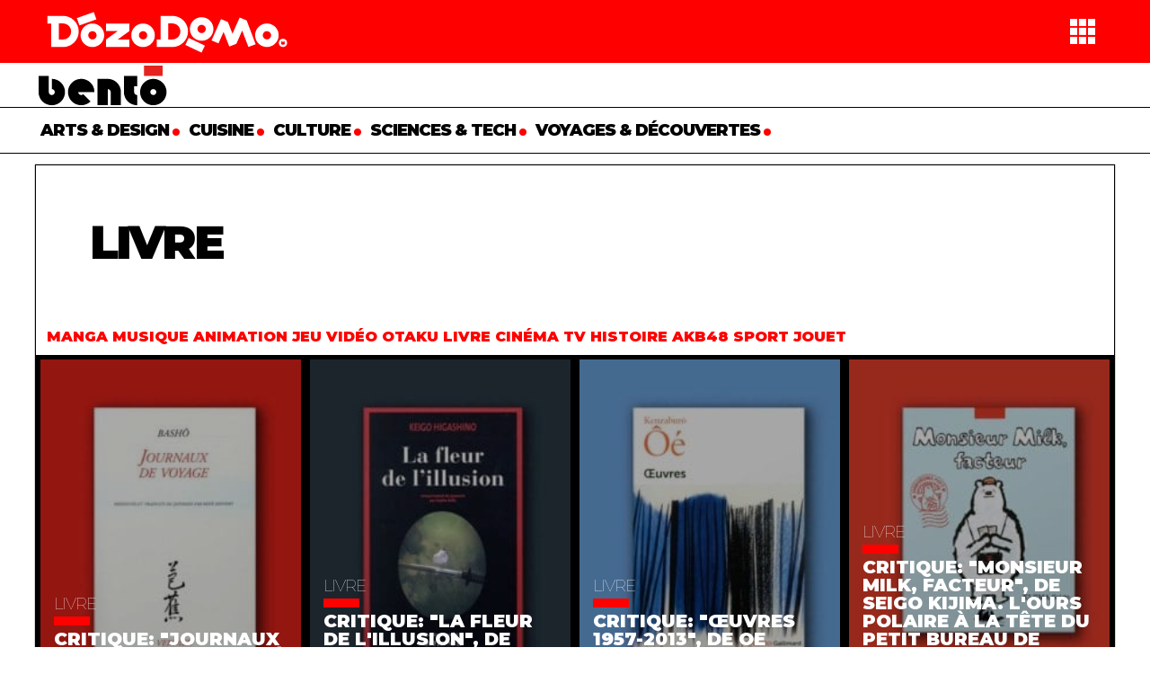

--- FILE ---
content_type: text/html; charset=UTF-8
request_url: https://dozodomo.com/category/culture/livre/page/2/
body_size: 10615
content:
<!DOCTYPE html>
<html lang="fr-FR">
<head>
    <meta charset="UTF-8"> <meta name="viewport" content="width=device-width, initial-scale=1">
    <link rel="profile" href="http://gmpg.org/xfn/11">

    <title>Livre Archives &#8212; Page 2 sur 7DozoDomo</title>
    <link rel="stylesheet" href="https://dozodomo.com/wp-content/themes/Kirigami_26b/style.css" type="text/css" media="screen" />
    
    <meta name="google-site-verification" content="JLuwmIRIKO-kpxrptQBDeXk-8AU8FQD1-SrMREI3wsQ" />

    <link rel="apple-touch-icon" sizes="180x180" href="/apple-touch-icon.png">
    <link rel="icon" type="image/png" sizes="32x32" href="/favicon-32x32.png">
    <link rel="icon" type="image/png" sizes="16x16" href="/favicon-16x16.png">
    <link rel="manifest" href="/site.webmanifest">
    <link rel="mask-icon" href="/safari-pinned-tab.svg" color="#ff0000">
    <meta name="msapplication-TileColor" content="#ff0000">
    <meta name="theme-color" content="#ff0000">

    <meta name='robots' content='noindex, follow' />

	<!-- This site is optimized with the Yoast SEO plugin v26.7 - https://yoast.com/wordpress/plugins/seo/ -->
	<meta property="og:locale" content="fr_FR" />
	<meta property="og:type" content="article" />
	<meta property="og:title" content="Livre Archives &#8212; Page 2 sur 7" />
	<meta property="og:url" content="https://dozodomo.com/category/culture/livre/" />
	<meta property="og:site_name" content="DozoDomo" />
	<meta name="twitter:card" content="summary_large_image" />
	<meta name="twitter:site" content="@dozodomo" />
	<script type="application/ld+json" class="yoast-schema-graph">{"@context":"https://schema.org","@graph":[{"@type":"CollectionPage","@id":"https://dozodomo.com/category/culture/livre/","url":"https://dozodomo.com/category/culture/livre/page/2/","name":"Livre Archives &#8212; Page 2 sur 7","isPartOf":{"@id":"https://dozodomo.com/#website"},"primaryImageOfPage":{"@id":"https://dozodomo.com/category/culture/livre/page/2/#primaryimage"},"image":{"@id":"https://dozodomo.com/category/culture/livre/page/2/#primaryimage"},"thumbnailUrl":"https://dozodomo.com/wp-content/uploads/2022/10/le-japon-de-lucien-et-masayo-1.jpg","breadcrumb":{"@id":"https://dozodomo.com/category/culture/livre/page/2/#breadcrumb"},"inLanguage":"fr-FR"},{"@type":"ImageObject","inLanguage":"fr-FR","@id":"https://dozodomo.com/category/culture/livre/page/2/#primaryimage","url":"https://dozodomo.com/wp-content/uploads/2022/10/le-japon-de-lucien-et-masayo-1.jpg","contentUrl":"https://dozodomo.com/wp-content/uploads/2022/10/le-japon-de-lucien-et-masayo-1.jpg","width":2000,"height":1601},{"@type":"BreadcrumbList","@id":"https://dozodomo.com/category/culture/livre/page/2/#breadcrumb","itemListElement":[{"@type":"ListItem","position":1,"name":"Culture","item":"https://dozodomo.com/category/culture/"},{"@type":"ListItem","position":2,"name":"Livre"}]},{"@type":"WebSite","@id":"https://dozodomo.com/#website","url":"https://dozodomo.com/","name":"DozoDomo","description":"","publisher":{"@id":"https://dozodomo.com/#organization"},"potentialAction":[{"@type":"SearchAction","target":{"@type":"EntryPoint","urlTemplate":"https://dozodomo.com/?s={search_term_string}"},"query-input":{"@type":"PropertyValueSpecification","valueRequired":true,"valueName":"search_term_string"}}],"inLanguage":"fr-FR"},{"@type":"Organization","@id":"https://dozodomo.com/#organization","name":"DozoDomo","url":"https://dozodomo.com/","logo":{"@type":"ImageObject","inLanguage":"fr-FR","@id":"https://dozodomo.com/#/schema/logo/image/","url":"https://dozodomo.com/wp-content/uploads/2022/06/dozodomo-aka-scaled.jpg","contentUrl":"https://dozodomo.com/wp-content/uploads/2022/06/dozodomo-aka-scaled.jpg","width":2560,"height":616,"caption":"DozoDomo"},"image":{"@id":"https://dozodomo.com/#/schema/logo/image/"},"sameAs":["http://www.facebook.com/DozoDomo/","https://x.com/dozodomo","https://fr.linkedin.com/company/dozodomo"]}]}</script>
	<!-- / Yoast SEO plugin. -->


<link rel='dns-prefetch' href='//fonts.googleapis.com' />
<link rel="alternate" type="application/rss+xml" title="DozoDomo &raquo; Flux" href="https://dozodomo.com/feed/" />
<link rel="alternate" type="application/rss+xml" title="DozoDomo &raquo; Flux des commentaires" href="https://dozodomo.com/comments/feed/" />
<link rel="alternate" type="application/rss+xml" title="DozoDomo &raquo; Flux de la catégorie Livre" href="https://dozodomo.com/category/culture/livre/feed/" />
		<style>
			.lazyload,
			.lazyloading {
				max-width: 100%;
			}
		</style>
		<style id='wp-img-auto-sizes-contain-inline-css' type='text/css'>
img:is([sizes=auto i],[sizes^="auto," i]){contain-intrinsic-size:3000px 1500px}
/*# sourceURL=wp-img-auto-sizes-contain-inline-css */
</style>
<link rel='stylesheet' id='dashicons-css' href='https://dozodomo.com/wp-includes/css/dashicons.min.css?ver=17fa00141dd59245575665f8d004b259' type='text/css' media='all' />
<link rel='stylesheet' id='post-views-counter-frontend-css' href='https://dozodomo.com/wp-content/plugins/post-views-counter/css/frontend.css?ver=1.7.0' type='text/css' media='all' />
<style id='wp-emoji-styles-inline-css' type='text/css'>

	img.wp-smiley, img.emoji {
		display: inline !important;
		border: none !important;
		box-shadow: none !important;
		height: 1em !important;
		width: 1em !important;
		margin: 0 0.07em !important;
		vertical-align: -0.1em !important;
		background: none !important;
		padding: 0 !important;
	}
/*# sourceURL=wp-emoji-styles-inline-css */
</style>
<link rel='stylesheet' id='wp-block-library-css' href='https://dozodomo.com/wp-includes/css/dist/block-library/style.min.css?ver=17fa00141dd59245575665f8d004b259' type='text/css' media='all' />
<style id='global-styles-inline-css' type='text/css'>
:root{--wp--preset--aspect-ratio--square: 1;--wp--preset--aspect-ratio--4-3: 4/3;--wp--preset--aspect-ratio--3-4: 3/4;--wp--preset--aspect-ratio--3-2: 3/2;--wp--preset--aspect-ratio--2-3: 2/3;--wp--preset--aspect-ratio--16-9: 16/9;--wp--preset--aspect-ratio--9-16: 9/16;--wp--preset--color--black: #000000;--wp--preset--color--cyan-bluish-gray: #abb8c3;--wp--preset--color--white: #ffffff;--wp--preset--color--pale-pink: #f78da7;--wp--preset--color--vivid-red: #cf2e2e;--wp--preset--color--luminous-vivid-orange: #ff6900;--wp--preset--color--luminous-vivid-amber: #fcb900;--wp--preset--color--light-green-cyan: #7bdcb5;--wp--preset--color--vivid-green-cyan: #00d084;--wp--preset--color--pale-cyan-blue: #8ed1fc;--wp--preset--color--vivid-cyan-blue: #0693e3;--wp--preset--color--vivid-purple: #9b51e0;--wp--preset--gradient--vivid-cyan-blue-to-vivid-purple: linear-gradient(135deg,rgb(6,147,227) 0%,rgb(155,81,224) 100%);--wp--preset--gradient--light-green-cyan-to-vivid-green-cyan: linear-gradient(135deg,rgb(122,220,180) 0%,rgb(0,208,130) 100%);--wp--preset--gradient--luminous-vivid-amber-to-luminous-vivid-orange: linear-gradient(135deg,rgb(252,185,0) 0%,rgb(255,105,0) 100%);--wp--preset--gradient--luminous-vivid-orange-to-vivid-red: linear-gradient(135deg,rgb(255,105,0) 0%,rgb(207,46,46) 100%);--wp--preset--gradient--very-light-gray-to-cyan-bluish-gray: linear-gradient(135deg,rgb(238,238,238) 0%,rgb(169,184,195) 100%);--wp--preset--gradient--cool-to-warm-spectrum: linear-gradient(135deg,rgb(74,234,220) 0%,rgb(151,120,209) 20%,rgb(207,42,186) 40%,rgb(238,44,130) 60%,rgb(251,105,98) 80%,rgb(254,248,76) 100%);--wp--preset--gradient--blush-light-purple: linear-gradient(135deg,rgb(255,206,236) 0%,rgb(152,150,240) 100%);--wp--preset--gradient--blush-bordeaux: linear-gradient(135deg,rgb(254,205,165) 0%,rgb(254,45,45) 50%,rgb(107,0,62) 100%);--wp--preset--gradient--luminous-dusk: linear-gradient(135deg,rgb(255,203,112) 0%,rgb(199,81,192) 50%,rgb(65,88,208) 100%);--wp--preset--gradient--pale-ocean: linear-gradient(135deg,rgb(255,245,203) 0%,rgb(182,227,212) 50%,rgb(51,167,181) 100%);--wp--preset--gradient--electric-grass: linear-gradient(135deg,rgb(202,248,128) 0%,rgb(113,206,126) 100%);--wp--preset--gradient--midnight: linear-gradient(135deg,rgb(2,3,129) 0%,rgb(40,116,252) 100%);--wp--preset--font-size--small: 13px;--wp--preset--font-size--medium: 20px;--wp--preset--font-size--large: 36px;--wp--preset--font-size--x-large: 42px;--wp--preset--spacing--20: 0.44rem;--wp--preset--spacing--30: 0.67rem;--wp--preset--spacing--40: 1rem;--wp--preset--spacing--50: 1.5rem;--wp--preset--spacing--60: 2.25rem;--wp--preset--spacing--70: 3.38rem;--wp--preset--spacing--80: 5.06rem;--wp--preset--shadow--natural: 6px 6px 9px rgba(0, 0, 0, 0.2);--wp--preset--shadow--deep: 12px 12px 50px rgba(0, 0, 0, 0.4);--wp--preset--shadow--sharp: 6px 6px 0px rgba(0, 0, 0, 0.2);--wp--preset--shadow--outlined: 6px 6px 0px -3px rgb(255, 255, 255), 6px 6px rgb(0, 0, 0);--wp--preset--shadow--crisp: 6px 6px 0px rgb(0, 0, 0);}:where(.is-layout-flex){gap: 0.5em;}:where(.is-layout-grid){gap: 0.5em;}body .is-layout-flex{display: flex;}.is-layout-flex{flex-wrap: wrap;align-items: center;}.is-layout-flex > :is(*, div){margin: 0;}body .is-layout-grid{display: grid;}.is-layout-grid > :is(*, div){margin: 0;}:where(.wp-block-columns.is-layout-flex){gap: 2em;}:where(.wp-block-columns.is-layout-grid){gap: 2em;}:where(.wp-block-post-template.is-layout-flex){gap: 1.25em;}:where(.wp-block-post-template.is-layout-grid){gap: 1.25em;}.has-black-color{color: var(--wp--preset--color--black) !important;}.has-cyan-bluish-gray-color{color: var(--wp--preset--color--cyan-bluish-gray) !important;}.has-white-color{color: var(--wp--preset--color--white) !important;}.has-pale-pink-color{color: var(--wp--preset--color--pale-pink) !important;}.has-vivid-red-color{color: var(--wp--preset--color--vivid-red) !important;}.has-luminous-vivid-orange-color{color: var(--wp--preset--color--luminous-vivid-orange) !important;}.has-luminous-vivid-amber-color{color: var(--wp--preset--color--luminous-vivid-amber) !important;}.has-light-green-cyan-color{color: var(--wp--preset--color--light-green-cyan) !important;}.has-vivid-green-cyan-color{color: var(--wp--preset--color--vivid-green-cyan) !important;}.has-pale-cyan-blue-color{color: var(--wp--preset--color--pale-cyan-blue) !important;}.has-vivid-cyan-blue-color{color: var(--wp--preset--color--vivid-cyan-blue) !important;}.has-vivid-purple-color{color: var(--wp--preset--color--vivid-purple) !important;}.has-black-background-color{background-color: var(--wp--preset--color--black) !important;}.has-cyan-bluish-gray-background-color{background-color: var(--wp--preset--color--cyan-bluish-gray) !important;}.has-white-background-color{background-color: var(--wp--preset--color--white) !important;}.has-pale-pink-background-color{background-color: var(--wp--preset--color--pale-pink) !important;}.has-vivid-red-background-color{background-color: var(--wp--preset--color--vivid-red) !important;}.has-luminous-vivid-orange-background-color{background-color: var(--wp--preset--color--luminous-vivid-orange) !important;}.has-luminous-vivid-amber-background-color{background-color: var(--wp--preset--color--luminous-vivid-amber) !important;}.has-light-green-cyan-background-color{background-color: var(--wp--preset--color--light-green-cyan) !important;}.has-vivid-green-cyan-background-color{background-color: var(--wp--preset--color--vivid-green-cyan) !important;}.has-pale-cyan-blue-background-color{background-color: var(--wp--preset--color--pale-cyan-blue) !important;}.has-vivid-cyan-blue-background-color{background-color: var(--wp--preset--color--vivid-cyan-blue) !important;}.has-vivid-purple-background-color{background-color: var(--wp--preset--color--vivid-purple) !important;}.has-black-border-color{border-color: var(--wp--preset--color--black) !important;}.has-cyan-bluish-gray-border-color{border-color: var(--wp--preset--color--cyan-bluish-gray) !important;}.has-white-border-color{border-color: var(--wp--preset--color--white) !important;}.has-pale-pink-border-color{border-color: var(--wp--preset--color--pale-pink) !important;}.has-vivid-red-border-color{border-color: var(--wp--preset--color--vivid-red) !important;}.has-luminous-vivid-orange-border-color{border-color: var(--wp--preset--color--luminous-vivid-orange) !important;}.has-luminous-vivid-amber-border-color{border-color: var(--wp--preset--color--luminous-vivid-amber) !important;}.has-light-green-cyan-border-color{border-color: var(--wp--preset--color--light-green-cyan) !important;}.has-vivid-green-cyan-border-color{border-color: var(--wp--preset--color--vivid-green-cyan) !important;}.has-pale-cyan-blue-border-color{border-color: var(--wp--preset--color--pale-cyan-blue) !important;}.has-vivid-cyan-blue-border-color{border-color: var(--wp--preset--color--vivid-cyan-blue) !important;}.has-vivid-purple-border-color{border-color: var(--wp--preset--color--vivid-purple) !important;}.has-vivid-cyan-blue-to-vivid-purple-gradient-background{background: var(--wp--preset--gradient--vivid-cyan-blue-to-vivid-purple) !important;}.has-light-green-cyan-to-vivid-green-cyan-gradient-background{background: var(--wp--preset--gradient--light-green-cyan-to-vivid-green-cyan) !important;}.has-luminous-vivid-amber-to-luminous-vivid-orange-gradient-background{background: var(--wp--preset--gradient--luminous-vivid-amber-to-luminous-vivid-orange) !important;}.has-luminous-vivid-orange-to-vivid-red-gradient-background{background: var(--wp--preset--gradient--luminous-vivid-orange-to-vivid-red) !important;}.has-very-light-gray-to-cyan-bluish-gray-gradient-background{background: var(--wp--preset--gradient--very-light-gray-to-cyan-bluish-gray) !important;}.has-cool-to-warm-spectrum-gradient-background{background: var(--wp--preset--gradient--cool-to-warm-spectrum) !important;}.has-blush-light-purple-gradient-background{background: var(--wp--preset--gradient--blush-light-purple) !important;}.has-blush-bordeaux-gradient-background{background: var(--wp--preset--gradient--blush-bordeaux) !important;}.has-luminous-dusk-gradient-background{background: var(--wp--preset--gradient--luminous-dusk) !important;}.has-pale-ocean-gradient-background{background: var(--wp--preset--gradient--pale-ocean) !important;}.has-electric-grass-gradient-background{background: var(--wp--preset--gradient--electric-grass) !important;}.has-midnight-gradient-background{background: var(--wp--preset--gradient--midnight) !important;}.has-small-font-size{font-size: var(--wp--preset--font-size--small) !important;}.has-medium-font-size{font-size: var(--wp--preset--font-size--medium) !important;}.has-large-font-size{font-size: var(--wp--preset--font-size--large) !important;}.has-x-large-font-size{font-size: var(--wp--preset--font-size--x-large) !important;}
/*# sourceURL=global-styles-inline-css */
</style>

<style id='classic-theme-styles-inline-css' type='text/css'>
/*! This file is auto-generated */
.wp-block-button__link{color:#fff;background-color:#32373c;border-radius:9999px;box-shadow:none;text-decoration:none;padding:calc(.667em + 2px) calc(1.333em + 2px);font-size:1.125em}.wp-block-file__button{background:#32373c;color:#fff;text-decoration:none}
/*# sourceURL=/wp-includes/css/classic-themes.min.css */
</style>
<link rel='stylesheet' id='wpcloudy-css' href='https://dozodomo.com/wp-content/plugins/wp-cloudy/css/wpcloudy.min.css?ver=17fa00141dd59245575665f8d004b259' type='text/css' media='all' />
<link rel='stylesheet' id='wp-monalisa-css' href='https://dozodomo.com/wp-content/plugins/wp-monalisa/wp-monalisa-default.css?ver=9999' type='text/css' media='all' />
<link rel='stylesheet' id='url-shortify-css' href='https://dozodomo.com/wp-content/plugins/url-shortify/lite/dist/styles/url-shortify.css?ver=1.11.4' type='text/css' media='all' />
<link rel='stylesheet' id='kirigami_temp-css' href='https://dozodomo.com/wp-content/themes/Kirigami_26b/assets/css/kirigami_temp.css' type='text/css' media='all' />
<link rel='stylesheet' id='kirigami-css' href='https://dozodomo.com/wp-content/themes/Kirigami_26b/assets/css/kirigami.css' type='text/css' media='all' />
<link rel='stylesheet' id='buddypress_temp-css' href='https://dozodomo.com/wp-content/themes/Kirigami_26b/assets/css/buddypress_temp.css' type='text/css' media='all' />
<link rel='stylesheet' id='buddypress-css' href='https://dozodomo.com/wp-content/themes/Kirigami_26b/assets/css/buddypress.css' type='text/css' media='all' />
<link rel='stylesheet' id='guide_temp-css' href='https://dozodomo.com/wp-content/themes/Kirigami_26b/assets/css/guide_temp.css' type='text/css' media='all' />
<link rel='stylesheet' id='guide-css' href='https://dozodomo.com/wp-content/themes/Kirigami_26b/assets/css/guide.css' type='text/css' media='all' />
<link rel='stylesheet' id='susume_temp-css' href='https://dozodomo.com/wp-content/themes/Kirigami_26b/assets/css/susume_temp.css' type='text/css' media='all' />
<link rel='stylesheet' id='susume-css' href='https://dozodomo.com/wp-content/themes/Kirigami_26b/assets/css/susume.css' type='text/css' media='all' />
<link rel='stylesheet' id='club_temp-css' href='https://dozodomo.com/wp-content/themes/Kirigami_26b/assets/css/club_temp.css' type='text/css' media='all' />
<link rel='stylesheet' id='club-css' href='https://dozodomo.com/wp-content/themes/Kirigami_26b/assets/css/club.css' type='text/css' media='all' />
<link rel='stylesheet' id='playlist_temp-css' href='https://dozodomo.com/wp-content/themes/Kirigami_26b/assets/css/playlist_temp.css' type='text/css' media='all' />
<link rel='stylesheet' id='playlist-css' href='https://dozodomo.com/wp-content/themes/Kirigami_26b/assets/css/playlist.css' type='text/css' media='all' />
<link rel='stylesheet' id='network_temp-css' href='https://dozodomo.com/wp-content/themes/Kirigami_26b/assets/css/network_temp.css' type='text/css' media='all' />
<link rel='stylesheet' id='network-css' href='https://dozodomo.com/wp-content/themes/Kirigami_26b/assets/css/network.css' type='text/css' media='all' />
<link rel='stylesheet' id='font-awesome-css' href='https://dozodomo.com/wp-content/themes/Kirigami_26b/assets/fontawesome/css/all.min.css?ver=6.5.2' type='text/css' media='all' />
<link rel='stylesheet' id='Montserrat-css' href='//fonts.googleapis.com/css?family=Montserrat%3A100%2C400%2C900&#038;ver=17fa00141dd59245575665f8d004b259' type='text/css' media='all' />
<link rel='stylesheet' id='mycred-front-css' href='https://dozodomo.com/wp-content/plugins/mycred/assets/css/mycred-front.css?ver=2.9.7.3' type='text/css' media='all' />
<link rel='stylesheet' id='mycred-social-share-icons-css' href='https://dozodomo.com/wp-content/plugins/mycred/assets/css/mycred-social-icons.css?ver=2.9.7.3' type='text/css' media='all' />
<link rel='stylesheet' id='mycred-social-share-style-css' href='https://dozodomo.com/wp-content/plugins/mycred/assets/css/mycred-social-share.css?ver=2.9.7.3' type='text/css' media='all' />
<script type="text/javascript" src="https://dozodomo.com/wp-includes/js/jquery/jquery.min.js?ver=3.7.1" id="jquery-core-js"></script>
<script type="text/javascript" src="https://dozodomo.com/wp-includes/js/jquery/jquery-migrate.min.js?ver=3.4.1" id="jquery-migrate-js"></script>
<script type="text/javascript" src="https://dozodomo.com/wp-content/plugins/wp-monalisa/wpml_script.js?ver=9999" id="wpml_script-js"></script>
<script type="text/javascript" id="url-shortify-js-extra">
/* <![CDATA[ */
var usParams = {"ajaxurl":"https://dozodomo.com/wp-admin/admin-ajax.php"};
//# sourceURL=url-shortify-js-extra
/* ]]> */
</script>
<script type="text/javascript" src="https://dozodomo.com/wp-content/plugins/url-shortify/lite/dist/scripts/url-shortify.js?ver=1.11.4" id="url-shortify-js"></script>
<script type="text/javascript" src="https://dozodomo.com/wp-content/plugins/mycred/addons/badges/assets/js/front.js?ver=1.3" id="mycred-badge-front-js"></script>
<link rel="https://api.w.org/" href="https://dozodomo.com/wp-json/" /><link rel="alternate" title="JSON" type="application/json" href="https://dozodomo.com/wp-json/wp/v2/categories/2862" /><link rel="EditURI" type="application/rsd+xml" title="RSD" href="https://dozodomo.com/xmlrpc.php?rsd" />

	<script type="text/javascript">var ajaxurl = 'https://dozodomo.com/wp-admin/admin-ajax.php';</script>

		<script>
			document.documentElement.className = document.documentElement.className.replace('no-js', 'js');
		</script>
				<style>
			.no-js img.lazyload {
				display: none;
			}

			figure.wp-block-image img.lazyloading {
				min-width: 150px;
			}

			.lazyload,
			.lazyloading {
				--smush-placeholder-width: 100px;
				--smush-placeholder-aspect-ratio: 1/1;
				width: var(--smush-image-width, var(--smush-placeholder-width)) !important;
				aspect-ratio: var(--smush-image-aspect-ratio, var(--smush-placeholder-aspect-ratio)) !important;
			}

						.lazyload {
				opacity: 0;
			}

			.lazyloading {
				border: 0 !important;
				opacity: 1;
				background: rgba(255, 255, 255, 0) url('https://dozodomo.com/wp-content/plugins/wp-smush-pro/app/assets/images/smush-lazyloader-4.gif') no-repeat center !important;
				background-size: 16px auto !important;
				min-width: 16px;
			}

					</style>
		<meta name="theme-color" content="#ff0000"><meta name="msapplication-navbutton-color" content="#ff0000"><meta name="apple-mobile-web-app-capable" content="yes"><meta name="apple-mobile-web-app-status-bar-style" content="black-translucent"><style>.shorten_url { 
	   padding: 10px 10px 10px 10px ; 
	   border: 1px solid #AAAAAA ; 
	   background-color: #EEEEEE ;
}</style>
</head>

<body class="bp-nouveau archive paged category category-livre category-2862 wp-embed-responsive paged-2 category-paged-2 wp-theme-Kirigami_26b">

<div id="navi_roddo-network" class="aka">
	<div class="menu_outer">		
			<ul class="menu_inner">
				<li class="logo aka">
					<a href="https://dozodomo.com/">
					<img data-src="https://dozodomo.com/wp-content/themes/Kirigami_26b/assets/images/logo/dozodomo-transparent.svg" src="[data-uri]" class="lazyload" />
					</a>
				</li>
				<li class="menu-x">
				<button id="trigger-overlay" type="button"><img data-src="https://dozodomo.com/wp-content/themes/Kirigami_26b/assets/images/navi/menu.svg" src="[data-uri]" class="lazyload" /></button>
				</li>
			</ul>		
	</div><!-- / #menu_outer -->
</div><!-- / #super_menu --><div id="navi_roddo-division" class="shiro">
	<div class="menu_outer">		
			<ul class="menu_inner">
				<li class="logo">
					<a href="https://dozodomo.com/bento/">
					<img data-src="https://dozodomo.com/wp-content/themes/Kirigami_26b/assets/images/logo/bento-kuro.svg" src="[data-uri]" class="lazyload" />
					</a>
				</li>
			</ul>		
	</div><!-- / #menu_outer -->
</div><!-- / #super_menu --><div id="navi_roddo-drop" class="terebi_1000">
	<div class="menu_inner">
		<div class="section">
			<ul class="drop">
				
				<li>
					<a href="https://dozodomo.com/category/arts-design/"><span>Arts & Design</span></a>
				</li>
				<li>
					<a href="https://dozodomo.com/category/cuisine/"><span>Cuisine</span></a>
				</li>
				
				<li>
					<a href="https://dozodomo.com/category/culture/"><span>Culture</span></a>
				</li>
				<li>
					<a href="https://dozodomo.com/category/science-tech/"><span>Sciences & Tech</span></a>
				</li>	
				<li>
					<a href="https://dozodomo.com/category/voyages-decouvertes/"><span>Voyages & Découvertes</span></a>
				</li>
				
			</ul>
		</div><!-- #shiro-section-wrapper -->
	</div>
</div><!-- / #sub_supermenu -->
<div id="archives-content" class="color_overlay shiro">	
<div class="bento_box-1200 bako-box">
		<div class="story-section">
			<h1>
Livre			</h1>
		</div>
 	<div class="archives-list">
		     
 
<ul>
	<li class="cat-item cat-item-130"><a href="https://dozodomo.com/category/culture/manga/">Manga</a>
</li>
	<li class="cat-item cat-item-192"><a href="https://dozodomo.com/category/culture/musique/">Musique</a>
</li>
	<li class="cat-item cat-item-1718"><a href="https://dozodomo.com/category/culture/anime/">Animation</a>
</li>
	<li class="cat-item cat-item-1860"><a href="https://dozodomo.com/category/culture/jeu-video/">Jeu vidéo</a>
</li>
	<li class="cat-item cat-item-2126"><a href="https://dozodomo.com/category/culture/otaku/">Otaku</a>
</li>
	<li class="cat-item cat-item-2862 current-cat"><a aria-current="page" href="https://dozodomo.com/category/culture/livre/">Livre</a>
</li>
	<li class="cat-item cat-item-2898"><a href="https://dozodomo.com/category/culture/cinema/">Cinéma</a>
</li>
	<li class="cat-item cat-item-5680"><a href="https://dozodomo.com/category/culture/tv/">Tv</a>
</li>
	<li class="cat-item cat-item-5763"><a href="https://dozodomo.com/category/culture/histoire/">Histoire</a>
</li>
	<li class="cat-item cat-item-6453"><a href="https://dozodomo.com/category/culture/akb48/">AKB48</a>
</li>
	<li class="cat-item cat-item-9863"><a href="https://dozodomo.com/category/culture/sport/">Sport</a>
</li>
	<li class="cat-item cat-item-10866"><a href="https://dozodomo.com/category/culture/jouet/">Jouet</a>
</li>
</ul>
 
	</div><!-- .archives-list -->
 	
			
			<a href="https://dozodomo.com/2016/11/19/journaux-de-voyage-de-basho/">
			<div class="ohayo_story tetrimino-100-50-25 kuro">
												<div class="image lazyload" style="background-image:inherit" data-bg-image="url(&#039;https://dozodomo.com/wp-content/uploads/2016/11/journaux-de-voyage-de-basho-300x300.jpg&#039;)"></div>
								<div class="ohayo_story-spotlight">
					<div class="article">
						<div class="ohayo_cat">
							Livre						</div><!-- cat -->
						<div class="data bento-mark">
							<h1>Critique: "Journaux de voyage", de Bashô</h1>
							<div class="meta">
								<div class="date">samedi 19 novembre 2016</div>
								<div class="author">Branwen</div>
							</div>
						</div><!-- data -->
					</div><!-- article -->
				</div><!-- .ohayo_story-spotlight -->
			</div><!-- ohayo_story -->
			</a>			
			<a href="https://dozodomo.com/2016/11/17/critique-roman-noir-fleur-de-lillusion-de-keigo-higashino/">
			<div class="ohayo_story tetrimino-100-50-25 kuro">
												<div class="image lazyload" style="background-image:inherit" data-bg-image="url(&#039;https://dozodomo.com/wp-content/uploads/2016/11/la-fleur-de-lillusion-300x300.jpg&#039;)"></div>
								<div class="ohayo_story-spotlight">
					<div class="article">
						<div class="ohayo_cat">
							Livre						</div><!-- cat -->
						<div class="data bento-mark">
							<h1>Critique: "La fleur de l'illusion", de Keigo Higashino</h1>
							<div class="meta">
								<div class="date">jeudi 17 novembre 2016</div>
								<div class="author">Branwen</div>
							</div>
						</div><!-- data -->
					</div><!-- article -->
				</div><!-- .ohayo_story-spotlight -->
			</div><!-- ohayo_story -->
			</a>			
			<a href="https://dozodomo.com/2016/11/14/kenzaburo-oe-oeuvres/">
			<div class="ohayo_story tetrimino-100-50-25 kuro">
												<div class="image lazyload" style="background-image:inherit" data-bg-image="url(&#039;https://dozodomo.com/wp-content/uploads/2016/11/oe-kenzaburo-300x300.jpg&#039;)"></div>
								<div class="ohayo_story-spotlight">
					<div class="article">
						<div class="ohayo_cat">
							Livre						</div><!-- cat -->
						<div class="data bento-mark">
							<h1>Critique: "Œuvres 1957-2013", de OE Kenzaburo</h1>
							<div class="meta">
								<div class="date">lundi 14 novembre 2016</div>
								<div class="author">Branwen</div>
							</div>
						</div><!-- data -->
					</div><!-- article -->
				</div><!-- .ohayo_story-spotlight -->
			</div><!-- ohayo_story -->
			</a>			
			<a href="https://dozodomo.com/2016/11/14/livre-enfant-japon-monsieur-milk-facteur/">
			<div class="ohayo_story tetrimino-100-50-25 kuro">
												<div class="image lazyload" style="background-image:inherit" data-bg-image="url(&#039;https://dozodomo.com/wp-content/uploads/2016/11/monsieur-milk-facteur-300x300.jpg&#039;)"></div>
								<div class="ohayo_story-spotlight">
					<div class="article">
						<div class="ohayo_cat">
							Livre						</div><!-- cat -->
						<div class="data bento-mark">
							<h1>Critique: "Monsieur Milk, facteur", de SEIGO Kijima. L'ours polaire à la tête du petit bureau de poste de Shirokuma</h1>
							<div class="meta">
								<div class="date">lundi 14 novembre 2016</div>
								<div class="author">Branwen</div>
							</div>
						</div><!-- data -->
					</div><!-- article -->
				</div><!-- .ohayo_story-spotlight -->
			</div><!-- ohayo_story -->
			</a>			
			<a href="https://dozodomo.com/2016/10/31/baku-mangeur-de-reves-introduction-au-folklore-des-yokai/">
			<div class="ohayo_story tetrimino-100-50-25 kuro">
												<div class="image lazyload" style="background-image:inherit" data-bg-image="url(&#039;https://dozodomo.com/wp-content/uploads/2016/10/baku-le-mangeur-de-reves-300x300.jpg&#039;)"></div>
								<div class="ohayo_story-spotlight">
					<div class="article">
						<div class="ohayo_cat">
							Livre						</div><!-- cat -->
						<div class="data bento-mark">
							<h1>Critique: "Baku, le mangeur de rêves", de Fabien Doulut, une introduction au folklore des Yokaï</h1>
							<div class="meta">
								<div class="date">lundi 31 octobre 2016</div>
								<div class="author">Branwen</div>
							</div>
						</div><!-- data -->
					</div><!-- article -->
				</div><!-- .ohayo_story-spotlight -->
			</div><!-- ohayo_story -->
			</a>			
			<a href="https://dozodomo.com/2016/10/12/critique-livre-jardin-arc-ciel/">
			<div class="ohayo_story tetrimino-100-50-25 kuro">
												<div class="image lazyload" style="background-image:inherit" data-bg-image="url(&#039;https://dozodomo.com/wp-content/uploads/2016/10/le-jardin-arc-en-ciel-300x300.jpg&#039;)"></div>
								<div class="ohayo_story-spotlight">
					<div class="article">
						<div class="ohayo_cat">
							Livre						</div><!-- cat -->
						<div class="data bento-mark">
							<h1>Critique: "Le Jardin arc-en-ciel", de Ito Ogawa</h1>
							<div class="meta">
								<div class="date">mercredi 12 octobre 2016</div>
								<div class="author">Branwen</div>
							</div>
						</div><!-- data -->
					</div><!-- article -->
				</div><!-- .ohayo_story-spotlight -->
			</div><!-- ohayo_story -->
			</a>			
			<a href="https://dozodomo.com/2016/10/03/critique-livre-apprendre-a-saimer-yukiko-motoya/">
			<div class="ohayo_story tetrimino-100-50-25 kuro">
												<div class="image lazyload" style="background-image:inherit" data-bg-image="url(&#039;https://dozodomo.com/wp-content/uploads/2016/10/comment-apprendre-a-saimer-300x300.jpg&#039;)"></div>
								<div class="ohayo_story-spotlight">
					<div class="article">
						<div class="ohayo_cat">
							Livre						</div><!-- cat -->
						<div class="data bento-mark">
							<h1>Critique: "Comment apprendre à s'aimer", de Yukiko Motoya</h1>
							<div class="meta">
								<div class="date">lundi 3 octobre 2016</div>
								<div class="author">Branwen</div>
							</div>
						</div><!-- data -->
					</div><!-- article -->
				</div><!-- .ohayo_story-spotlight -->
			</div><!-- ohayo_story -->
			</a>			
			<a href="https://dozodomo.com/2016/08/17/lumiere-de-tokyo-leloge-de-penombre/">
			<div class="ohayo_story tetrimino-100-50-25 kuro">
												<div class="image lazyload" style="background-image:inherit" data-bg-image="url(&#039;https://dozodomo.com/wp-content/uploads/2016/08/la-lumiere-de-tokyo-de-jean-michel-berts-et-ito-seiko-300x300.jpg&#039;)"></div>
								<div class="ohayo_story-spotlight">
					<div class="article">
						<div class="ohayo_cat">
							Livre						</div><!-- cat -->
						<div class="data bento-mark">
							<h1>"La Lumière de Tokyo", de Jean-michel Berts et Ito Seiko, ou l'éloge de la pénombre</h1>
							<div class="meta">
								<div class="date">mercredi 17 août 2016</div>
								<div class="author">Branwen</div>
							</div>
						</div><!-- data -->
					</div><!-- article -->
				</div><!-- .ohayo_story-spotlight -->
			</div><!-- ohayo_story -->
			</a>			
			<a href="https://dozodomo.com/2016/08/02/poignee-de-sable-de-takuboku-poesie-elegante-engagee/">
			<div class="ohayo_story tetrimino-100-50-25 kuro">
												<div class="image lazyload" style="background-image:inherit" data-bg-image="url(&#039;https://dozodomo.com/wp-content/uploads/2016/08/une-poignee-de-sable-300x300.jpg&#039;)"></div>
								<div class="ohayo_story-spotlight">
					<div class="article">
						<div class="ohayo_cat">
							Livre						</div><!-- cat -->
						<div class="data bento-mark">
							<h1>Critique: Une poignée de sable de Takuboku Ishikawa, poésie élégante et engagée</h1>
							<div class="meta">
								<div class="date">mardi 2 août 2016</div>
								<div class="author">Branwen</div>
							</div>
						</div><!-- data -->
					</div><!-- article -->
				</div><!-- .ohayo_story-spotlight -->
			</div><!-- ohayo_story -->
			</a>			
			<a href="https://dozodomo.com/2016/07/29/critique-livre-puis-apres-de-murakami-kasumiko/">
			<div class="ohayo_story tetrimino-100-50-25 kuro">
												<div class="image lazyload" style="background-image:inherit" data-bg-image="url(&#039;https://dozodomo.com/wp-content/uploads/2016/07/et-puis-apres-300x300.jpg&#039;)"></div>
								<div class="ohayo_story-spotlight">
					<div class="article">
						<div class="ohayo_cat">
							Livre						</div><!-- cat -->
						<div class="data bento-mark">
							<h1>Critique: "Et puis après", de Murakami Kasumiko</h1>
							<div class="meta">
								<div class="date">vendredi 29 juillet 2016</div>
								<div class="author">Branwen</div>
							</div>
						</div><!-- data -->
					</div><!-- article -->
				</div><!-- .ohayo_story-spotlight -->
			</div><!-- ohayo_story -->
			</a>			
			<a href="https://dozodomo.com/2016/07/22/asie-immediate-nucleaire-asie-fukushima-apres/">
			<div class="ohayo_story tetrimino-100-50-25 kuro">
												<div class="image lazyload" style="background-image:inherit" data-bg-image="url(&#039;https://dozodomo.com/wp-content/uploads/2016/07/le-nucleaire-en-asie-fukushima-et-apres-300x300.jpg&#039;)"></div>
								<div class="ohayo_story-spotlight">
					<div class="article">
						<div class="ohayo_cat">
							Livre						</div><!-- cat -->
						<div class="data bento-mark">
							<h1>Critique: "Le nucléaire en Asie ; Fukushima, et après ?", de Mathieu Gaulène</h1>
							<div class="meta">
								<div class="date">vendredi 22 juillet 2016</div>
								<div class="author">Branwen</div>
							</div>
						</div><!-- data -->
					</div><!-- article -->
				</div><!-- .ohayo_story-spotlight -->
			</div><!-- ohayo_story -->
			</a>			
			<a href="https://dozodomo.com/2016/05/24/critique-ohan-de-uno-chiyo/">
			<div class="ohayo_story tetrimino-100-50-25 kuro">
												<div class="image lazyload" style="background-image:inherit" data-bg-image="url(&#039;https://dozodomo.com/wp-content/uploads/2016/05/ohan-1-300x300.jpg&#039;)"></div>
								<div class="ohayo_story-spotlight">
					<div class="article">
						<div class="ohayo_cat">
							Livre						</div><!-- cat -->
						<div class="data bento-mark">
							<h1>Critique: "Ohan", de Chiyo Uno</h1>
							<div class="meta">
								<div class="date">mardi 24 mai 2016</div>
								<div class="author">Branwen</div>
							</div>
						</div><!-- data -->
					</div><!-- article -->
				</div><!-- .ohayo_story-spotlight -->
			</div><!-- ohayo_story -->
			</a>			
			<a href="https://dozodomo.com/2016/05/12/critique-livre-jardin-de-printemps-de-shibasaki-tomoka/">
			<div class="ohayo_story tetrimino-100-50-25 kuro">
												<div class="image lazyload" style="background-image:inherit" data-bg-image="url(&#039;https://dozodomo.com/wp-content/uploads/2016/05/jardin-de-printemps-300x300.jpg&#039;)"></div>
								<div class="ohayo_story-spotlight">
					<div class="article">
						<div class="ohayo_cat">
							Livre						</div><!-- cat -->
						<div class="data bento-mark">
							<h1>Critique: Jardin de printemps, de Shibasaki Tomoka</h1>
							<div class="meta">
								<div class="date">jeudi 12 mai 2016</div>
								<div class="author">Branwen</div>
							</div>
						</div><!-- data -->
					</div><!-- article -->
				</div><!-- .ohayo_story-spotlight -->
			</div><!-- ohayo_story -->
			</a>			
			<a href="https://dozodomo.com/2016/05/09/chronique-livre-call-boy-dishida-ira/">
			<div class="ohayo_story tetrimino-100-50-25 kuro">
												<div class="image lazyload" style="background-image:inherit" data-bg-image="url(&#039;https://dozodomo.com/wp-content/uploads/2016/05/call-boy-300x300.jpg&#039;)"></div>
								<div class="ohayo_story-spotlight">
					<div class="article">
						<div class="ohayo_cat">
							Livre						</div><!-- cat -->
						<div class="data bento-mark">
							<h1>Critique: "Call-Boy", d'Ira Ishida</h1>
							<div class="meta">
								<div class="date">lundi 9 mai 2016</div>
								<div class="author">Branwen</div>
							</div>
						</div><!-- data -->
					</div><!-- article -->
				</div><!-- .ohayo_story-spotlight -->
			</div><!-- ohayo_story -->
			</a>			
			<a href="https://dozodomo.com/2016/03/12/critique-heaven-de-kawakami-mieko/">
			<div class="ohayo_story tetrimino-100-50-25 kuro">
												<div class="image lazyload" style="background-image:inherit" data-bg-image="url(&#039;https://dozodomo.com/wp-content/uploads/2016/03/heaven-300x300.jpg&#039;)"></div>
								<div class="ohayo_story-spotlight">
					<div class="article">
						<div class="ohayo_cat">
							Livre						</div><!-- cat -->
						<div class="data bento-mark">
							<h1>Critique: "Heaven", de Kawakami Mieko</h1>
							<div class="meta">
								<div class="date">samedi 12 mars 2016</div>
								<div class="author">Branwen</div>
							</div>
						</div><!-- data -->
					</div><!-- article -->
				</div><!-- .ohayo_story-spotlight -->
			</div><!-- ohayo_story -->
			</a>			
			<a href="https://dozodomo.com/2016/02/28/75496/">
			<div class="ohayo_story tetrimino-100-50-25 kuro">
												<div class="image lazyload" style="background-image:inherit" data-bg-image="url(&#039;https://dozodomo.com/wp-content/uploads/2016/02/maiko-journal-dune-apprentie-geisha-koyoshi-300x300.jpg&#039;)"></div>
								<div class="ohayo_story-spotlight">
					<div class="article">
						<div class="ohayo_cat">
							Livre						</div><!-- cat -->
						<div class="data bento-mark">
							<h1>Critique: "Maiko: journal d'une apprentie geisha", de KOYOSHI de Kyoto</h1>
							<div class="meta">
								<div class="date">dimanche 28 février 2016</div>
								<div class="author">Branwen</div>
							</div>
						</div><!-- data -->
					</div><!-- article -->
				</div><!-- .ohayo_story-spotlight -->
			</div><!-- ohayo_story -->
			</a>			
			<a href="https://dozodomo.com/2016/02/27/critique-sortie-parc-gare-ueno/">
			<div class="ohayo_story tetrimino-100-50-25 kuro">
												<div class="image lazyload" style="background-image:inherit" data-bg-image="url(&#039;https://dozodomo.com/wp-content/uploads/2016/02/sortie-parc-gare-dueno-de-yu-miri-300x300.jpg&#039;)"></div>
								<div class="ohayo_story-spotlight">
					<div class="article">
						<div class="ohayo_cat">
							Livre						</div><!-- cat -->
						<div class="data bento-mark">
							<h1>Critique: "Sortie parc, gare d'Ueno", de YÛ Miri</h1>
							<div class="meta">
								<div class="date">samedi 27 février 2016</div>
								<div class="author">Branwen</div>
							</div>
						</div><!-- data -->
					</div><!-- article -->
				</div><!-- .ohayo_story-spotlight -->
			</div><!-- ohayo_story -->
			</a>			
			<a href="https://dozodomo.com/2016/02/07/nosaka-aime-les-chats/">
			<div class="ohayo_story tetrimino-100-50-25 kuro">
												<div class="image lazyload" style="background-image:inherit" data-bg-image="url(&#039;https://dozodomo.com/wp-content/uploads/2016/02/nosaka-aime-les-chats-cover-300x300.jpg&#039;)"></div>
								<div class="ohayo_story-spotlight">
					<div class="article">
						<div class="ohayo_cat">
							Livre						</div><!-- cat -->
						<div class="data bento-mark">
							<h1>Critique: "Nosaka aime les chats", d'Akiyuki Nosaka</h1>
							<div class="meta">
								<div class="date">dimanche 7 février 2016</div>
								<div class="author">Branwen</div>
							</div>
						</div><!-- data -->
					</div><!-- article -->
				</div><!-- .ohayo_story-spotlight -->
			</div><!-- ohayo_story -->
			</a>			
			<a href="https://dozodomo.com/2015/12/09/clair-obscur-de-natsume-soseki-roman-inacheve/">
			<div class="ohayo_story tetrimino-100-50-25 kuro">
												<div class="image lazyload" style="background-image:inherit" data-bg-image="url(&#039;https://dozodomo.com/wp-content/uploads/2020/12/clair-obscur-soseki-300x300.jpg&#039;)"></div>
								<div class="ohayo_story-spotlight">
					<div class="article">
						<div class="ohayo_cat">
							Livre						</div><!-- cat -->
						<div class="data bento-mark">
							<h1>Critique: "Clair-Obscur, le dernier roman inachevé" de Natsume Sōseki, l'un des plus célèbres écrivains japonais</h1>
							<div class="meta">
								<div class="date">mercredi 9 décembre 2015</div>
								<div class="author">Branwen</div>
							</div>
						</div><!-- data -->
					</div><!-- article -->
				</div><!-- .ohayo_story-spotlight -->
			</div><!-- ohayo_story -->
			</a>			
			<a href="https://dozodomo.com/2015/08/30/soundtrack-roman-punk/">
			<div class="ohayo_story tetrimino-100-50-25 kuro">
												<div class="image lazyload" style="background-image:inherit" data-bg-image="url(&#039;https://dozodomo.com/wp-content/uploads/2022/02/soundtrack-hideo-furukawa-300x300.jpg&#039;)"></div>
								<div class="ohayo_story-spotlight">
					<div class="article">
						<div class="ohayo_cat">
							Livre						</div><!-- cat -->
						<div class="data bento-mark">
							<h1>Critique: "Soundtrack", roman punk d'Hideo Furukawa</h1>
							<div class="meta">
								<div class="date">dimanche 30 août 2015</div>
								<div class="author">Branwen</div>
							</div>
						</div><!-- data -->
					</div><!-- article -->
				</div><!-- .ohayo_story-spotlight -->
			</div><!-- ohayo_story -->
			</a>			
			<a href="https://dozodomo.com/2015/08/20/kokoro/">
			<div class="ohayo_story tetrimino-100-50-25 kuro">
												<div class="image lazyload" style="background-image:inherit" data-bg-image="url(&#039;https://dozodomo.com/wp-content/uploads/2015/08/kokoro-1-300x300.jpg&#039;)"></div>
								<div class="ohayo_story-spotlight">
					<div class="article">
						<div class="ohayo_cat">
							Livre						</div><!-- cat -->
						<div class="data bento-mark">
							<h1>Critique: "Kokoro", de Delphine Roux</h1>
							<div class="meta">
								<div class="date">jeudi 20 août 2015</div>
								<div class="author">Branwen</div>
							</div>
						</div><!-- data -->
					</div><!-- article -->
				</div><!-- .ohayo_story-spotlight -->
			</div><!-- ohayo_story -->
			</a>			
			<a href="https://dozodomo.com/2015/06/18/critique-diable-chuchotait-de-miyuki-miyabe/">
			<div class="ohayo_story tetrimino-100-50-25 kuro">
												<div class="image lazyload" style="background-image:inherit" data-bg-image="url(&#039;https://dozodomo.com/wp-content/uploads/2015/06/le-diable-chuchotait-1-300x300.jpg&#039;)"></div>
								<div class="ohayo_story-spotlight">
					<div class="article">
						<div class="ohayo_cat">
							Livre						</div><!-- cat -->
						<div class="data bento-mark">
							<h1>Critique: "Le Diable chuchotait", de Miyuki Miyabe</h1>
							<div class="meta">
								<div class="date">jeudi 18 juin 2015</div>
								<div class="author">Branwen</div>
							</div>
						</div><!-- data -->
					</div><!-- article -->
				</div><!-- .ohayo_story-spotlight -->
			</div><!-- ohayo_story -->
			</a>			
			<a href="https://dozodomo.com/2015/05/04/dix-amours-de-nishino-critique/">
			<div class="ohayo_story tetrimino-100-50-25 kuro">
												<div class="image lazyload" style="background-image:inherit" data-bg-image="url(&#039;https://dozodomo.com/wp-content/uploads/2015/05/les-dix-amours-de-nishino-300x300.jpg&#039;)"></div>
								<div class="ohayo_story-spotlight">
					<div class="article">
						<div class="ohayo_cat">
							Livre						</div><!-- cat -->
						<div class="data bento-mark">
							<h1>Critique: "Les dix amours de Nishino", de Hiromi Kawakami</h1>
							<div class="meta">
								<div class="date">lundi 4 mai 2015</div>
								<div class="author">Branwen</div>
							</div>
						</div><!-- data -->
					</div><!-- article -->
				</div><!-- .ohayo_story-spotlight -->
			</div><!-- ohayo_story -->
			</a>			
			<a href="https://dozodomo.com/2013/10/31/voyage-au-japon-de-tokyo-koya-san/">
			<div class="ohayo_story tetrimino-100-50-25 kuro">
												<div class="image lazyload" style="background-image:inherit" data-bg-image="url(&#039;https://dozodomo.com/wp-content/uploads/2013/10/couv-300x300.jpg&#039;)"></div>
								<div class="ohayo_story-spotlight">
					<div class="article">
						<div class="ohayo_cat">
							Livre						</div><!-- cat -->
						<div class="data bento-mark">
							<h1>Voyage au Japon, de Tokyo à Kôya-san</h1>
							<div class="meta">
								<div class="date">jeudi 31 octobre 2013</div>
								<div class="author">Motoko</div>
							</div>
						</div><!-- data -->
					</div><!-- article -->
				</div><!-- .ohayo_story-spotlight -->
			</div><!-- ohayo_story -->
			</a>			
			<a href="https://dozodomo.com/2013/07/28/la-plus-grande-cuillere-a-riz-du-monde/">
			<div class="ohayo_story tetrimino-100-50-25 kuro">
												<div class="image lazyload" style="background-image:inherit" data-bg-image="url(&#039;https://dozodomo.com/wp-content/uploads/2013/07/plus-grande-cuillere-du-monde-300x300.jpg&#039;)"></div>
								<div class="ohayo_story-spotlight">
					<div class="article">
						<div class="ohayo_cat">
							Livre						</div><!-- cat -->
						<div class="data bento-mark">
							<h1>"La plus grande cuillère à riz du monde", de Sirisombath</h1>
							<div class="meta">
								<div class="date">dimanche 28 juillet 2013</div>
								<div class="author">Sokea Dam</div>
							</div>
						</div><!-- data -->
					</div><!-- article -->
				</div><!-- .ohayo_story-spotlight -->
			</div><!-- ohayo_story -->
			</a>			

<div class='archives-pagination'><span class='numbers'>Page <h1>2/</h1>2</span><div class='main'><a href='https://dozodomo.com/category/culture/livre/' class='inactive' ><h1>1</h1></a><span class='current'><h1>2</h1></span></div></div>
		
</div><!-- .bento_box-1200 bako-box-->
</div><!-- .color_overlay -->

<div id= story_cell-social class="shiro">
 
<div class="kirigami_hako-1200">
<div class="kirigami_hako-70">
    
    <div class="meta_hako">
        <li class="content">
            <div class="header">
                <div class="title boda-left">
                    <h1>Suivez-nous</h1>
                <div class="social_club-content">
                <ul>
	<li>
        <a href="https://twitter.com/dozodomo" target="_blank" rel="noopener noreferrer" aria-label="Suivez-nous sur Twitter">
        <i class="fa fa-brands fa-x-twitter follow-me"></i>
        </a>
    </li>
    <li>
        <a href="https://facebook.com/dozodomo" target="_blank" rel="noopener noreferrer" aria-label="Suivez-nous sur Facebook">
            <i class="fab fa-facebook-f follow-me"></i>
        </a>
    </li>
    <li>
        <a href="https://instagram.com/dozodomo" target="_blank" rel="noopener noreferrer" aria-label="Suivez-nous sur Instagram">
            <i class="fab fa-instagram follow-me"></i>
        </a>
    </li>
    <li>
        <a href="https://fr.linkedin.com/company/dozodomo" target="_blank" rel="noopener noreferrer" aria-label="Suivez-nous sur LinkedIn">
            <i class="fab fa-linkedin-in follow-me"></i>
        </a>
    </li>
    <li>
        <a href="https://news.google.com/publications/CAAqBwgKMM7rmgswjfayAw?ceid=FR:fr&oc=3" target="_blank" rel="noopener noreferrer" aria-label="Suivez-nous sur Google News">
            <i class="fab fa-google follow-me"></i>
        </a>
    </li>
    <li>
        <a href="https://dozodomo.com/feed/" target="_blank" rel="noopener noreferrer" aria-label="Abonnez-vous à notre flux RSS">
            <i class="fas fa-rss follow-me"></i>
        </a>
    </li>
                    </ul>
                </div><!-- .social_club-content -->
                </div><!-- title -->
            </div><!-- header -->
        </li><!-- content -->
        <li class="content">
            <div class="second">
                
            </div><!-- second -->
        </li><!-- content -->
    </div><!-- meta_hako -->

</div><!-- kirigami_hako-70-->
</div><!-- .kirigami_hako-1200 -->

</div><!-- story_cell-social -->
<div id="network_footer">
	
	<div id="network_footer-top">
		<div class="logo-bloc">
			<div class="logo-big">
				<img id="logo-footer-dynamique" data-src="https://dozodomo.com/wp-content/themes/Kirigami_26b/assets/images/logo/dozodomo-aka.svg" src="[data-uri]" class="lazyload" />
			</div>
		</div>
	</div><!-- network_footer-top -->
	
	<div id="network_footer-main">
		<a class="network_link" href="https://dozodomo.com/bento/" target="new">
		<img data-src="https://dozodomo.com/wp-content/themes/Kirigami_26b/assets/images/logo/bento-shiro.svg" height="35" src="[data-uri]" class="lazyload" />
		</a>
		<ul class="first">
			<li><a href="https://dozodomo.com/bento/"><span>Les derniers articles</span></a></li>
		</ul>
		<ul class="second">
			<li><a href="https://dozodomo.com/category/arts-design/"><span>Arts & Design</span></a></li>
			<li><a href="https://dozodomo.com/category/cuisine/"><span>Cuisine</span></a></li>
			<li><a href="https://dozodomo.com/category/culture/"><span>Culture</span></a></li>
			<li><a href="https://dozodomo.com/category/science-tech/"><span>Sciences & Tech</span></a></li>
            <li><a href="https://dozodomo.com/category/voyages-decouvertes/"><span>Voyages & Découvertes</span></a></li>
		</ul>
	</div><!-- network_footer-main -->
	
	<div id="network_footer-main">
		<a class="network_link" href="https://dozodomo.com/guide/" target="new">
		<img data-src="https://dozodomo.com/wp-content/themes/Kirigami_26b/assets/images/logo/guide-shiro.svg" height="35" src="[data-uri]" class="lazyload" />
		</a>
	</div><!-- network_footer-main -->
	
	<div id="network_footer-main">
		<a class="network_link" href="https://dozodomo.com/playlist/" target="new">
		<img data-src="https://dozodomo.com/wp-content/themes/Kirigami_26b/assets/images/logo/playlist-shiro.svg" height="35" src="[data-uri]" class="lazyload" />
		</a>
	</div><!-- network_footer-main -->
	
	<div id="network_footer-main">
		<a class="network_link" href="https://dozodomo.com/club/" target="new">
		<img data-src="https://dozodomo.com/wp-content/themes/Kirigami_26b/assets/images/logo/matcha_club-type.svg" height="50" src="[data-uri]" class="lazyload" />
		</a>
		<ul class="first">
					<li><a href="https://dozodomo.com/genkan/">Connexion</a></li>
		<li><a href="https://dozodomo.com/club/">Inscription</a></li>
					</ul>
		<ul class="second">
		
		<li><a href="https://dozodomo.com/club/">Qu’est-ce que Matcha Club ?</a></li>
		<li><a href="https://dozodomo.com/about/guide-de-la-communaute-dozodomo/">Guide de la Communaut&eacute;</a></li>		
		<li><a href="https://dozodomo.com/club/externe/neko-bank/matchacoin/">Le MatchaCoins</a></li>
		<li><a href="https://dozodomo.com/club/missions/">Comment gagner des MatchaCoins ?</a></li>
		<li><a href="https://dozodomo.com/club/cadeaux/">Les récompenses</a></li>
		</ul>
	</div><!-- network_footer-main -->
	
	<div id="network_footer-main">
		<ul class="first">
		<li><a href="https://dozodomo.com/network/">Qui sommes-nous ?</a></li>
		</ul>
		<ul class="second">	
		<li><a href="https://dozodomo.com/network/watashimo/">Rejoignez la rédaction</a></li>
		<li><a href="https://dozodomo.com/network/contact/">Contactez-nous</a></li>
		</ul>
		<ul class="third">
		<li><a href="https://dozodomo.com/network/legal/">Informations l&eacutegales</a></li>
		<li><a href="https://dozodomo.com/network/cgu/">Conditions g&eacute;n&eacuterales d'utilisation</a></li>
		<li><a href="https://dozodomo.com/network/cookies-donnees-personnelles">Cookies & donn&eacute;es personnelles</a></li>
		<li><a href="https://dozodomo.com/network/ethique/">D&eacute;claration d'&eacute;thique</a></li>		
		</ul>
	</div><!-- network_footer-main -->
	
	<div id="network_footer-matcha">
		<div class="big">
			<img data-src="https://dozodomo.com/wp-content/themes/Kirigami_26b/assets/images/matcha/random/12.png" src="[data-uri]" class="lazyload" style="--smush-placeholder-width: 190px; --smush-placeholder-aspect-ratio: 190/246;">
		</div>
	</div><!-- network_footer-whoo -->
	
	<div id="network_footer-who">
		<ul>
			<li>2010 - 2026<span class="site"><a href="https://dozodomo.com/">DozoDomo.com</a></span></li>
		</ul>
	</div><!-- network_footer-whoo -->

</div><!-- network_footer -->

<script>
  document.addEventListener('DOMContentLoaded', function() {

    // --- Paramètres que vous pouvez modifier ---
    const minAngle = -7; // L'angle de rotation minimum
    const maxAngle = 7;  // L'angle de rotation maximum
    const exclusionZone = 4; // Zone autour de 0 à exclure (ex: 2 signifie de -2 à +2 degrés)
    // -----------------------------------------

    const logo = document.getElementById('logo-footer-dynamique');

    if (logo) {
      let randomAngle; // On déclare la variable ici

      // On va générer des nombres tant que l'angle est dans la zone d'exclusion
      do {
        randomAngle = Math.random() * (maxAngle - minAngle) + minAngle;
      } while (Math.abs(randomAngle) < exclusionZone);
      
      // Une fois qu'on a un angle valide, on l'applique
      logo.style.transform = `rotate(${randomAngle}deg)`;
    }
  });
</script>		<div class="overlay overlay-huge_menu">
			<nav>
			<div id="navi_roddo">
	<div class="menu_outer">		
			<ul class="menu_inner">
				<li class="logo aka">
					<a href="https://dozodomo.com/">
					<img data-src="https://dozodomo.com/wp-content/themes/Kirigami_26b/assets/images/logo/dozodomo-transparent.svg" src="[data-uri]" class="lazyload" />
					</a>
				</li>
				<li class="close">
				<button class="overlay-close">Close</button>
				</li>
			</ul>		
	</div><!-- / #menu_outer -->
</div><!-- / #navi_roddo -->

				<div id="network_footer">
	
	<div id="network_footer-main">
		<a class="network_link" href="https://dozodomo.com/bento/" target="new">
		<img data-src="https://dozodomo.com/wp-content/themes/Kirigami_26b/assets/images/logo/bento-shiro.svg" height="35" src="[data-uri]" class="lazyload" />
		</a>
		<ul class="first">
			<li><a href="https://dozodomo.com/bento/"><span>Les derniers articles</span></a></li>
		</ul>
		<ul class="second">
			<li><a href="https://dozodomo.com/category/arts-design/"><span>Arts & Design</span></a></li>
			<li><a href="https://dozodomo.com/category/cuisine/"><span>Cuisine</span></a></li>
			<li><a href="https://dozodomo.com/category/culture/"><span>Culture</span></a></li>
			<li><a href="https://dozodomo.com/category/science-tech/"><span>Sciences & Tech</span></a></li>
            <li><a href="https://dozodomo.com/category/voyages-decouvertes/"><span>Voyages & Découvertes</span></a></li>
		</ul>
	</div><!-- network_footer-main -->
	
	<div id="network_footer-main">
		<a class="network_link" href="https://dozodomo.com/guide/" target="new">
		<img data-src="https://dozodomo.com/wp-content/themes/Kirigami_26b/assets/images/logo/guide-shiro.svg" height="35" src="[data-uri]" class="lazyload" />
		</a>
	</div><!-- network_footer-main -->
	
	<div id="network_footer-main">
		<a class="network_link" href="https://dozodomo.com/playlist/" target="new">
		<img data-src="https://dozodomo.com/wp-content/themes/Kirigami_26b/assets/images/logo/playlist-shiro.svg" height="35" src="[data-uri]" class="lazyload" />
		</a>
	</div><!-- network_footer-main -->
	
	<div id="network_footer-main">
		<a class="network_link" href="https://dozodomo.com/club/" target="new">
		<img data-src="https://dozodomo.com/wp-content/themes/Kirigami_26b/assets/images/logo/matcha_club-type.svg" height="50" src="[data-uri]" class="lazyload" />
		</a>
		<ul class="first">
					<li><a href="https://dozodomo.com/genkan/">Connexion</a></li>
		<li><a href="https://dozodomo.com/club/">Inscription</a></li>
					</ul>
		<ul class="second">
		
		<li><a href="https://dozodomo.com/club/">Qu’est-ce que Matcha Club ?</a></li>
		<li><a href="https://dozodomo.com/about/guide-de-la-communaute-dozodomo/">Guide de la Communaut&eacute;</a></li>		
		<li><a href="https://dozodomo.com/club/externe/neko-bank/matchacoin/">Le MatchaCoins</a></li>
		<li><a href="https://dozodomo.com/club/missions/">Comment gagner des MatchaCoins ?</a></li>
		<li><a href="https://dozodomo.com/club/cadeaux/">Les récompenses</a></li>
		</ul>
	</div><!-- network_footer-main -->
	
	<div id="network_footer-main">
		<ul class="first">
		<li><a href="https://dozodomo.com/network/">Qui sommes-nous ?</a></li>
		</ul>
		<ul class="second">	
		<li><a href="https://dozodomo.com/network/watashimo/">Rejoignez la rédaction</a></li>
		<li><a href="https://dozodomo.com/network/contact/">Contactez-nous</a></li>
		</ul>
		<ul class="third">
		<li><a href="https://dozodomo.com/network/legal/">Informations l&eacutegales</a></li>
		<li><a href="https://dozodomo.com/network/cgu/">Conditions g&eacute;n&eacuterales d'utilisation</a></li>
		<li><a href="https://dozodomo.com/network/cookies-donnees-personnelles">Cookies & donn&eacute;es personnelles</a></li>
		<li><a href="https://dozodomo.com/network/ethique/">D&eacute;claration d'&eacute;thique</a></li>		
		</ul>
	</div><!-- network_footer-main -->

</div><!-- network_footer -->

			</nav>
		</div>
<a href="#top" id="smoothup" title="Retour en Haut"></a>

<script>
(function($) {
    $(document).ready(function(){
        $(window).scroll(function(){
            if ($(this).scrollTop() > 200) {
                $('#super_barre-fade').fadeIn(500);
            } else {
                $('#super_barre-fade').fadeOut(500);
            }
        });
    });
})(jQuery);
</script>

<script type="speculationrules">
{"prefetch":[{"source":"document","where":{"and":[{"href_matches":"/*"},{"not":{"href_matches":["/wp-*.php","/wp-admin/*","/wp-content/uploads/*","/wp-content/*","/wp-content/plugins/*","/wp-content/themes/Kirigami_26b/*","/*\\?(.+)"]}},{"not":{"selector_matches":"a[rel~=\"nofollow\"]"}},{"not":{"selector_matches":".no-prefetch, .no-prefetch a"}}]},"eagerness":"conservative"}]}
</script>
<script type="text/javascript" id="wpc-ajax-js-extra">
/* <![CDATA[ */
var wpcAjax = {"wpc_nonce":"485c930703","wpc_url":"https://dozodomo.com/wp-admin/admin-ajax.php?lang=fr"};
//# sourceURL=wpc-ajax-js-extra
/* ]]> */
</script>
<script type="text/javascript" src="https://dozodomo.com/wp-content/plugins/wp-cloudy/js/wp-cloudy-ajax.js?ver=17fa00141dd59245575665f8d004b259" id="wpc-ajax-js"></script>
<script type="text/javascript" src="https://dozodomo.com/wp-content/themes/Kirigami_26b/assets/js/materialize.min.js" id="materialize-js"></script>
<script type="text/javascript" id="smush-lazy-load-js-before">
/* <![CDATA[ */
var smushLazyLoadOptions = {"autoResizingEnabled":false,"autoResizeOptions":{"precision":5,"skipAutoWidth":true}};
//# sourceURL=smush-lazy-load-js-before
/* ]]> */
</script>
<script type="text/javascript" src="https://dozodomo.com/wp-content/plugins/wp-smush-pro/app/assets/js/smush-lazy-load.min.js?ver=3.23.1" id="smush-lazy-load-js"></script>
<script type="text/javascript" src="https://dozodomo.com/wp-content/themes/Kirigami_26b/assets/js/smoothscroll.js?ver=17fa00141dd59245575665f8d004b259" id="smoothup-js"></script>
<script type="text/javascript" src="https://dozodomo.com/wp-content/themes/Kirigami_26b/assets/js/scrollto.js?ver=17fa00141dd59245575665f8d004b259" id="scrollto-js"></script>
<script type="text/javascript" src="https://dozodomo.com/wp-content/themes/Kirigami_26b/assets/js/menu-x/modernizr.custom.js?ver=17fa00141dd59245575665f8d004b259" id="modernizr-js"></script>
<script type="text/javascript" src="https://dozodomo.com/wp-content/themes/Kirigami_26b/assets/js/menu-x/classie.js?ver=17fa00141dd59245575665f8d004b259" id="classie-js"></script>
<script type="text/javascript" src="https://dozodomo.com/wp-content/themes/Kirigami_26b/assets/js/menu-x/menu-x.js?ver=17fa00141dd59245575665f8d004b259" id="menu-x-js"></script>
<script id="wp-emoji-settings" type="application/json">
{"baseUrl":"https://s.w.org/images/core/emoji/17.0.2/72x72/","ext":".png","svgUrl":"https://s.w.org/images/core/emoji/17.0.2/svg/","svgExt":".svg","source":{"concatemoji":"https://dozodomo.com/wp-includes/js/wp-emoji-release.min.js?ver=17fa00141dd59245575665f8d004b259"}}
</script>
<script type="module">
/* <![CDATA[ */
/*! This file is auto-generated */
const a=JSON.parse(document.getElementById("wp-emoji-settings").textContent),o=(window._wpemojiSettings=a,"wpEmojiSettingsSupports"),s=["flag","emoji"];function i(e){try{var t={supportTests:e,timestamp:(new Date).valueOf()};sessionStorage.setItem(o,JSON.stringify(t))}catch(e){}}function c(e,t,n){e.clearRect(0,0,e.canvas.width,e.canvas.height),e.fillText(t,0,0);t=new Uint32Array(e.getImageData(0,0,e.canvas.width,e.canvas.height).data);e.clearRect(0,0,e.canvas.width,e.canvas.height),e.fillText(n,0,0);const a=new Uint32Array(e.getImageData(0,0,e.canvas.width,e.canvas.height).data);return t.every((e,t)=>e===a[t])}function p(e,t){e.clearRect(0,0,e.canvas.width,e.canvas.height),e.fillText(t,0,0);var n=e.getImageData(16,16,1,1);for(let e=0;e<n.data.length;e++)if(0!==n.data[e])return!1;return!0}function u(e,t,n,a){switch(t){case"flag":return n(e,"\ud83c\udff3\ufe0f\u200d\u26a7\ufe0f","\ud83c\udff3\ufe0f\u200b\u26a7\ufe0f")?!1:!n(e,"\ud83c\udde8\ud83c\uddf6","\ud83c\udde8\u200b\ud83c\uddf6")&&!n(e,"\ud83c\udff4\udb40\udc67\udb40\udc62\udb40\udc65\udb40\udc6e\udb40\udc67\udb40\udc7f","\ud83c\udff4\u200b\udb40\udc67\u200b\udb40\udc62\u200b\udb40\udc65\u200b\udb40\udc6e\u200b\udb40\udc67\u200b\udb40\udc7f");case"emoji":return!a(e,"\ud83e\u1fac8")}return!1}function f(e,t,n,a){let r;const o=(r="undefined"!=typeof WorkerGlobalScope&&self instanceof WorkerGlobalScope?new OffscreenCanvas(300,150):document.createElement("canvas")).getContext("2d",{willReadFrequently:!0}),s=(o.textBaseline="top",o.font="600 32px Arial",{});return e.forEach(e=>{s[e]=t(o,e,n,a)}),s}function r(e){var t=document.createElement("script");t.src=e,t.defer=!0,document.head.appendChild(t)}a.supports={everything:!0,everythingExceptFlag:!0},new Promise(t=>{let n=function(){try{var e=JSON.parse(sessionStorage.getItem(o));if("object"==typeof e&&"number"==typeof e.timestamp&&(new Date).valueOf()<e.timestamp+604800&&"object"==typeof e.supportTests)return e.supportTests}catch(e){}return null}();if(!n){if("undefined"!=typeof Worker&&"undefined"!=typeof OffscreenCanvas&&"undefined"!=typeof URL&&URL.createObjectURL&&"undefined"!=typeof Blob)try{var e="postMessage("+f.toString()+"("+[JSON.stringify(s),u.toString(),c.toString(),p.toString()].join(",")+"));",a=new Blob([e],{type:"text/javascript"});const r=new Worker(URL.createObjectURL(a),{name:"wpTestEmojiSupports"});return void(r.onmessage=e=>{i(n=e.data),r.terminate(),t(n)})}catch(e){}i(n=f(s,u,c,p))}t(n)}).then(e=>{for(const n in e)a.supports[n]=e[n],a.supports.everything=a.supports.everything&&a.supports[n],"flag"!==n&&(a.supports.everythingExceptFlag=a.supports.everythingExceptFlag&&a.supports[n]);var t;a.supports.everythingExceptFlag=a.supports.everythingExceptFlag&&!a.supports.flag,a.supports.everything||((t=a.source||{}).concatemoji?r(t.concatemoji):t.wpemoji&&t.twemoji&&(r(t.twemoji),r(t.wpemoji)))});
//# sourceURL=https://dozodomo.com/wp-includes/js/wp-emoji-loader.min.js
/* ]]> */
</script>

</body>
</html>


--- FILE ---
content_type: text/css
request_url: https://dozodomo.com/wp-content/themes/Kirigami_26b/style.css
body_size: 197
content:
/*
Theme Name: Kirigami_26b
Theme URI: https://dozodomo.com/
Author: SoKeA Dam
Author URI: https://sokea.fr/
Description: Kirigami. Pour DozoDomo et surtout pur Edouije.
Version: 2026.01.01
Text Domain: Kirigami
Requires PHP: 7.X 
*/

/*
DozoDomo.com
Utilisez ces assemblages "recycl�s" de codes � votre guise.
Si vous faites quelque chose de sympa avec, faites-moi le savoir! hello@sokea.fr
*/

/*--------------------------------------------------------------
C'est ici que tout commence !
--------------------------------------------------------------*/

--- FILE ---
content_type: image/svg+xml
request_url: https://dozodomo.com/wp-content/themes/Kirigami_26b/assets/images/navi/menu.svg
body_size: 263
content:
<?xml version="1.0" encoding="utf-8"?>
<!-- Generator: Adobe Illustrator 27.1.1, SVG Export Plug-In . SVG Version: 6.00 Build 0)  -->
<svg version="1.1" id="Layer_1_1_" xmlns="http://www.w3.org/2000/svg" xmlns:xlink="http://www.w3.org/1999/xlink" x="0px" y="0px"
	 viewBox="0 0 50 50" style="enable-background:new 0 0 50 50;" xml:space="preserve">
<style type="text/css">
	.st0{fill:#FFFFFF;}
</style>
<g>
	<rect x="20.9" y="11" class="st0" width="8" height="8"/>
	<rect x="31" y="11" class="st0" width="8" height="8"/>
	<rect x="11" y="11" class="st0" width="8" height="8"/>
	<rect x="20.9" y="20.9" class="st0" width="8" height="8"/>
	<rect x="31" y="20.9" class="st0" width="8" height="8"/>
	<rect x="11" y="20.9" class="st0" width="8" height="8"/>
	<rect x="20.9" y="31" class="st0" width="8" height="8"/>
	<rect x="31" y="31" class="st0" width="8" height="8"/>
	<rect x="11" y="31" class="st0" width="8" height="8"/>
</g>
</svg>
